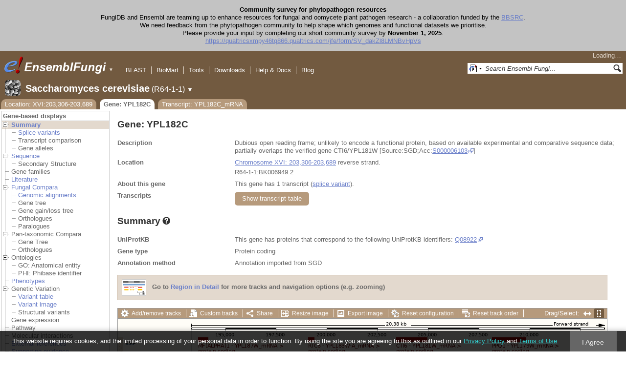

--- FILE ---
content_type: text/html; charset=utf-8
request_url: http://fungi.ensembl.org/Saccharomyces_cerevisiae/Component/Gene/Summary/gene_summary?g=YPL182C;r=XVI:203306-203689;t=YPL182C_mRNA;db=core;time=1762129660931.931
body_size: 845
content:
<div class="js_panel" id="GeneSummary"><input type="hidden" class="panel_type" value="Content" /><div class="twocol"><div class="row"><div class="lhs">UniProtKB</div><div class="rhs"><p>This gene has proteins that correspond to the following UniProtKB identifiers: <a href="http://www.uniprot.org/uniprot/Q08922" rel="external" class="constant">Q08922</a></p></div></div><div class="row"><div class="lhs">Gene type</div><div class="rhs"><p>Protein coding</p></div></div><div class="row"><div class="lhs">Annotation method</div><div class="rhs"><p>Annotation imported from <arel="external" href="http://www.yeastgenome.org/">SGD</a></p></div></div></div>
<script type="application/ld+json">
{"@type":"Gene","description":"Dubious open reading frame; unlikely to encode a functional protein, based on available experimental and comparative sequence data; partially overlaps the verified gene CTI6/YPL181W [Source:SGD;Acc:S000006103]","isPartOfBioChemEntity":{"@type":"BioChemEntity","name":"Chromosome XVI"},"identifier":"YPL182C","taxonomicRange":{"@type":"Taxon","alternateName":"Saccharomyces cerevisiae","codeCategory":{"codeValue":"559292","url":"http://purl.bioontology.org/ontology/NCBITAXON/559292","sameAs":"http://purl.uniprot.org/taxonomy/559292","inCodeSet":{"@type":"CategoryCodeSet","name":"NCBI taxon"},"@type":"CategoryCode"},"name":"Saccharomyces cerevisiae S288c"},"@context":"http://bioschemas.org","name":"YPL182C","http://purl.org/dc/terms/conformsTo":{"@id":"https://bioschemas.org/profiles/Gene/1.0-RELEASE/","@type":"CreativeWork"},"isPartOf":{"@type":"Dataset","name":"Ensembl Fungi Saccharomyces cerevisiae Gene Set","@id":"https://fungi.ensembl.org/Saccharomyces_cerevisiae/Info/Index#gene-set"}}
</script></div>

--- FILE ---
content_type: text/html; charset=utf-8
request_url: http://fungi.ensembl.org/Saccharomyces_cerevisiae/Component/Gene/Summary/transcripts?g=YPL182C;r=XVI:203306-203689;t=YPL182C_mRNA;db=core;time=1762129660993.993
body_size: 3179
content:
<div class="js_panel" id="TranscriptsImage">
      <div class="image_container" style="width:1000px">
        
      <div class="image_toolbar top print_hide"><a href="/Saccharomyces_cerevisiae/Config/Gene/TranscriptsImage?db=core;g=YPL182C;r=XVI:203306-203689;t=YPL182C_mRNA" class="config modal_link force" title="Configure this image" rel="modal_config_transcriptsimage">Add/remove tracks</a><a href="/Saccharomyces_cerevisiae/UserData/ManageData?db=core;g=YPL182C;r=XVI:203306-203689;t=YPL182C_mRNA" class="data modal_link" title="Custom tracks" rel="modal_user_data">Custom tracks</a><a href="/Saccharomyces_cerevisiae/Share/Gene/Summary/transcripts?create=1;share_type=image;time=1762129662" class="share popup" title="Share this image" rel="">Share</a><a href="/Saccharomyces_cerevisiae/Gene/Summary?db=core;g=YPL182C;r=XVI:203306-203689;t=YPL182C_mRNA" class="resize popup" title="Resize this image" rel="">Resize image</a><a href="/Saccharomyces_cerevisiae/ImageExport/ImageFormats?component=TranscriptsImage;data_action=Summary;data_type=Gene;db=core;g=YPL182C;r=XVI:203306-203689;strain=0;t=YPL182C_mRNA" class="export modal_link iexport" title="Export this image" rel="">Export image</a><a href="/Saccharomyces_cerevisiae/Ajax/config_reset" class="config-reset _reset" title="Reset configuration" rel="">Reset configuration</a><a href="/Saccharomyces_cerevisiae/Ajax/order_reset" class="order-reset _reset" title="Reset track order" rel="">Reset track order</a></div>
       <div class="toggle image_resize_menu">
          <div class="header">Resize image to:</div>
          <div><a href="/Saccharomyces_cerevisiae/Gene/Summary?db=core;g=YPL182C;r=XVI:203306-203689;t=YPL182C_mRNA" class="image_resize"><div>Best Fit</div></a></div><div ><a href="/Saccharomyces_cerevisiae/Gene/Summary?db=core;g=YPL182C;r=XVI:203306-203689;t=YPL182C_mRNA" class="image_resize"><div >700 px</div></a></div><div ><a href="/Saccharomyces_cerevisiae/Gene/Summary?db=core;g=YPL182C;r=XVI:203306-203689;t=YPL182C_mRNA" class="image_resize"><div >800 px</div></a></div><div ><a href="/Saccharomyces_cerevisiae/Gene/Summary?db=core;g=YPL182C;r=XVI:203306-203689;t=YPL182C_mRNA" class="image_resize"><div >900 px</div></a></div><div ><a href="/Saccharomyces_cerevisiae/Gene/Summary?db=core;g=YPL182C;r=XVI:203306-203689;t=YPL182C_mRNA" class="image_resize"><div class="current">1000 px</div></a></div><div ><a href="/Saccharomyces_cerevisiae/Gene/Summary?db=core;g=YPL182C;r=XVI:203306-203689;t=YPL182C_mRNA" class="image_resize"><div >1100 px</div></a></div><div ><a href="/Saccharomyces_cerevisiae/Gene/Summary?db=core;g=YPL182C;r=XVI:203306-203689;t=YPL182C_mRNA" class="image_resize"><div >1200 px</div></a></div><div ><a href="/Saccharomyces_cerevisiae/Gene/Summary?db=core;g=YPL182C;r=XVI:203306-203689;t=YPL182C_mRNA" class="image_resize"><div >1300 px</div></a></div>    
       </div>    
    
      <div class="drag_select" style="margin:0px;">
        <img src="/img-tmp/temporary/2025_11_03/NEDfNfWNcKDDCCGdQcAACfKL.png" alt="" style="width: 1000px; height: 352px;  display: block" class="imagemap" />
        
    <div class="json_ json_imagemap" style="display: none">
      [[&quot;rect&quot;,[164,38,185,47],{&quot;title&quot;:&quot;Transcript: YPL187W_mRNA; Gene: YPL187W; Location: XVI:193648-194145&quot;,&quot;klass&quot;:[&quot;group&quot;],&quot;href&quot;:&quot;/Saccharomyces_cerevisiae/ZMenu/Transcript/Summary?calling_sp=Saccharomyces_cerevisiae;config=gene_summary;db=core;g=YPL187W;r=XVI:203306-203689;real_r=XVI:203306-203689;t=YPL187W_mRNA;track=transcript_core_sgd&quot;}],[&quot;rect&quot;,[164,46,427,60],{&quot;title&quot;:&quot;Transcript: YPL187W_mRNA; Gene: YPL187W; Location: XVI:193648-194145&quot;,&quot;href&quot;:&quot;/Saccharomyces_cerevisiae/ZMenu/Transcript/Summary?calling_sp=Saccharomyces_cerevisiae;config=gene_summary;db=core;g=YPL187W;r=XVI:203306-203689;real_r=XVI:203306-203689;t=YPL187W_mRNA;track=transcript_core_sgd&quot;}],[&quot;rect&quot;,[569,38,633,47],{&quot;href&quot;:&quot;/Saccharomyces_cerevisiae/ZMenu/Transcript/Summary?calling_sp=Saccharomyces_cerevisiae;config=gene_summary;db=core;g=YPL181W;r=XVI:203306-203689;real_r=XVI:203306-203689;t=YPL181W_mRNA;track=transcript_core_sgd&quot;,&quot;klass&quot;:[&quot;group&quot;],&quot;title&quot;:&quot;Transcript: YPL181W_mRNA; Gene: YPL181W; Location: XVI:203421-204941&quot;}],[&quot;rect&quot;,[569,46,796,60],{&quot;title&quot;:&quot;Transcript: YPL181W_mRNA; Gene: YPL181W; Location: XVI:203421-204941&quot;,&quot;href&quot;:&quot;/Saccharomyces_cerevisiae/ZMenu/Transcript/Summary?calling_sp=Saccharomyces_cerevisiae;config=gene_summary;db=core;g=YPL181W;r=XVI:203306-203689;real_r=XVI:203306-203689;t=YPL181W_mRNA;track=transcript_core_sgd&quot;}],[&quot;rect&quot;,[765,38,835,47],{&quot;href&quot;:&quot;/Saccharomyces_cerevisiae/ZMenu/Transcript/Summary?calling_sp=Saccharomyces_cerevisiae;config=gene_summary;db=core;g=YPL179W;r=XVI:203306-203689;real_r=XVI:203306-203689;t=YPL179W_mRNA;track=transcript_core_sgd&quot;,&quot;klass&quot;:[&quot;group&quot;],&quot;title&quot;:&quot;Transcript: YPL179W_mRNA; Gene: YPL179W; Location: XVI:208157-209806&quot;}],[&quot;rect&quot;,[765,46,992,60],{&quot;href&quot;:&quot;/Saccharomyces_cerevisiae/ZMenu/Transcript/Summary?calling_sp=Saccharomyces_cerevisiae;config=gene_summary;db=core;g=YPL179W;r=XVI:203306-203689;real_r=XVI:203306-203689;t=YPL179W_mRNA;track=transcript_core_sgd&quot;,&quot;title&quot;:&quot;Transcript: YPL179W_mRNA; Gene: YPL179W; Location: XVI:208157-209806&quot;}],[&quot;rect&quot;,[389,38,402,47],{&quot;href&quot;:&quot;/Saccharomyces_cerevisiae/ZMenu/Transcript/Summary?calling_sp=Saccharomyces_cerevisiae;config=gene_summary;db=core;g=YPL183W-A;r=XVI:203306-203689;real_r=XVI:203306-203689;t=YPL183W-A_mRNA;track=transcript_core_sgd&quot;,&quot;klass&quot;:[&quot;group&quot;],&quot;title&quot;:&quot;Transcript: YPL183W-A_mRNA; Gene: YPL183W-A; Location: XVI:199095-199376&quot;}],[&quot;rect&quot;,[389,46,628,60],{&quot;href&quot;:&quot;/Saccharomyces_cerevisiae/ZMenu/Transcript/Summary?calling_sp=Saccharomyces_cerevisiae;config=gene_summary;db=core;g=YPL183W-A;r=XVI:203306-203689;real_r=XVI:203306-203689;t=YPL183W-A_mRNA;track=transcript_core_sgd&quot;,&quot;title&quot;:&quot;Transcript: YPL183W-A_mRNA; Gene: YPL183W-A; Location: XVI:199095-199376&quot;}],[&quot;rect&quot;,[931,38,958,91],{&quot;href&quot;:&quot;/Saccharomyces_cerevisiae/ZMenu/Transcript/Summary?calling_sp=Saccharomyces_cerevisiae;config=gene_summary;db=core;g=YPL178W;r=XVI:203306-203689;real_r=XVI:203306-203689;t=YPL178W_mRNA;track=transcript_core_sgd&quot;,&quot;klass&quot;:[&quot;group&quot;],&quot;title&quot;:&quot;Transcript: YPL178W_mRNA; Gene: YPL178W; Location: XVI:212158-212784&quot;}],[&quot;rect&quot;,[931,90,1158,104],{&quot;href&quot;:&quot;/Saccharomyces_cerevisiae/ZMenu/Transcript/Summary?calling_sp=Saccharomyces_cerevisiae;config=gene_summary;db=core;g=YPL178W;r=XVI:203306-203689;real_r=XVI:203306-203689;t=YPL178W_mRNA;track=transcript_core_sgd&quot;,&quot;title&quot;:&quot;Transcript: YPL178W_mRNA; Gene: YPL178W; Location: XVI:212158-212784&quot;}],[&quot;rect&quot;,[645,38,745,91],{&quot;title&quot;:&quot;Transcript: YPL180W_mRNA; Gene: YPL180W; Location: XVI:205248-207647&quot;,&quot;href&quot;:&quot;/Saccharomyces_cerevisiae/ZMenu/Transcript/Summary?calling_sp=Saccharomyces_cerevisiae;config=gene_summary;db=core;g=YPL180W;r=XVI:203306-203689;real_r=XVI:203306-203689;t=YPL180W_mRNA;track=transcript_core_sgd&quot;,&quot;klass&quot;:[&quot;group&quot;]}],[&quot;rect&quot;,[645,90,878,104],{&quot;title&quot;:&quot;Transcript: YPL180W_mRNA; Gene: YPL180W; Location: XVI:205248-207647&quot;,&quot;href&quot;:&quot;/Saccharomyces_cerevisiae/ZMenu/Transcript/Summary?calling_sp=Saccharomyces_cerevisiae;config=gene_summary;db=core;g=YPL180W;r=XVI:203306-203689;real_r=XVI:203306-203689;t=YPL180W_mRNA;track=transcript_core_sgd&quot;}],[&quot;rect&quot;,[230,38,248,91],{&quot;title&quot;:&quot;Transcript: YPL185W_mRNA; Gene: YPL185W; Location: XVI:195253-195648&quot;,&quot;href&quot;:&quot;/Saccharomyces_cerevisiae/ZMenu/Transcript/Summary?calling_sp=Saccharomyces_cerevisiae;config=gene_summary;db=core;g=YPL185W;r=XVI:203306-203689;real_r=XVI:203306-203689;t=YPL185W_mRNA;track=transcript_core_sgd&quot;,&quot;klass&quot;:[&quot;group&quot;]}],[&quot;rect&quot;,[230,90,415,104],{&quot;href&quot;:&quot;/Saccharomyces_cerevisiae/ZMenu/Transcript/Summary?calling_sp=Saccharomyces_cerevisiae;config=gene_summary;db=core;g=YPL185W;r=XVI:203306-203689;real_r=XVI:203306-203689;t=YPL185W_mRNA;track=transcript_core_sgd&quot;,&quot;title&quot;:&quot;Transcript: YPL185W_mRNA; Gene: YPL185W; Location: XVI:195253-195648&quot;}],[&quot;rect&quot;,[15,38,34,52],{&quot;alt&quot;:&quot;Saccharomyces cerevisiae (Saccharomyces cerevisiae S288c)&quot;,&quot;klass&quot;:[&quot;label&quot;,&quot;HO0btLgA&quot;]}],[&quot;rect&quot;,[150,131,996,143],{&quot;title&quot;:&quot;BK006949.2&quot;,&quot;href&quot;:&quot;/Saccharomyces_cerevisiae/ZMenu/Location/Contig?config=gene_summary;db=core;g=YPL182C;r=XVI:193306-213689;region=BK006949.2;t=YPL182C_mRNA;track=contig&quot;}],[&quot;rect&quot;,[15,128,58,142],{&quot;klass&quot;:[&quot;label&quot;,&quot;7T3FbWnu&quot;],&quot;alt&quot;:&quot;Saccharomyces cerevisiae (Saccharomyces cerevisiae S288c)&quot;}],[&quot;rect&quot;,[199,146,238,155],{&quot;klass&quot;:[&quot;group&quot;],&quot;href&quot;:&quot;/Saccharomyces_cerevisiae/ZMenu/Transcript/Summary?calling_sp=Saccharomyces_cerevisiae;config=gene_summary;db=core;g=YPL186C;r=XVI:203306-203689;real_r=XVI:203306-203689;t=YPL186C_mRNA;track=transcript_core_sgd&quot;,&quot;title&quot;:&quot;Transcript: YPL186C_mRNA; Gene: YPL186C; Location: XVI:194512-195426&quot;}],[&quot;rect&quot;,[199,154,426,168],{&quot;title&quot;:&quot;Transcript: YPL186C_mRNA; Gene: YPL186C; Location: XVI:194512-195426&quot;,&quot;href&quot;:&quot;/Saccharomyces_cerevisiae/ZMenu/Transcript/Summary?calling_sp=Saccharomyces_cerevisiae;config=gene_summary;db=core;g=YPL186C;r=XVI:203306-203689;real_r=XVI:203306-203689;t=YPL186C_mRNA;track=transcript_core_sgd&quot;}],[&quot;rect&quot;,[849,146,853,155],{&quot;klass&quot;:[&quot;group&quot;],&quot;href&quot;:&quot;/Saccharomyces_cerevisiae/ZMenu/Transcript/Summary?calling_sp=Saccharomyces_cerevisiae;config=gene_summary;db=core;g=tE(UUC)P;r=XVI:203306-203689;real_r=XVI:203306-203689;t=tE(UUC)P_tRNA;track=transcript_core_sgd&quot;,&quot;title&quot;:&quot;Transcript: tE(UUC)P_tRNA; Gene: tE(UUC)P; Location: XVI:210192-210263&quot;}],[&quot;rect&quot;,[849,154,980,168],{&quot;href&quot;:&quot;/Saccharomyces_cerevisiae/ZMenu/Transcript/Summary?calling_sp=Saccharomyces_cerevisiae;config=gene_summary;db=core;g=tE(UUC)P;r=XVI:203306-203689;real_r=XVI:203306-203689;t=tE(UUC)P_tRNA;track=transcript_core_sgd&quot;,&quot;title&quot;:&quot;Transcript: tE(UUC)P_tRNA; Gene: tE(UUC)P; Location: XVI:210192-210263&quot;}],[&quot;rect&quot;,[406,146,533,155],{&quot;title&quot;:&quot;Transcript: YPL183C_mRNA; Gene: YPL183C; Location: XVI:199495-202536&quot;,&quot;klass&quot;:[&quot;group&quot;],&quot;href&quot;:&quot;/Saccharomyces_cerevisiae/ZMenu/Transcript/Summary?calling_sp=Saccharomyces_cerevisiae;config=gene_summary;db=core;g=YPL183C;r=XVI:203306-203689;real_r=XVI:203306-203689;t=YPL183C_mRNA;track=transcript_core_sgd&quot;}],[&quot;rect&quot;,[406,154,639,168],{&quot;href&quot;:&quot;/Saccharomyces_cerevisiae/ZMenu/Transcript/Summary?calling_sp=Saccharomyces_cerevisiae;config=gene_summary;db=core;g=YPL183C;r=XVI:203306-203689;real_r=XVI:203306-203689;t=YPL183C_mRNA;track=transcript_core_sgd&quot;,&quot;title&quot;:&quot;Transcript: YPL183C_mRNA; Gene: YPL183C; Location: XVI:199495-202536&quot;}],[&quot;rect&quot;,[564,146,581,155],{&quot;title&quot;:&quot;Transcript: YPL182C_mRNA; Gene: YPL182C; Location: XVI:203306-203689&quot;,&quot;href&quot;:&quot;/Saccharomyces_cerevisiae/ZMenu/Transcript/Summary?calling_sp=Saccharomyces_cerevisiae;config=gene_summary;db=core;g=YPL182C;r=XVI:203306-203689;real_r=XVI:203306-203689;t=YPL182C_mRNA;track=transcript_core_sgd&quot;,&quot;klass&quot;:[&quot;group&quot;]}],[&quot;rect&quot;,[564,154,749,168],{&quot;title&quot;:&quot;Transcript: YPL182C_mRNA; Gene: YPL182C; Location: XVI:203306-203689&quot;,&quot;href&quot;:&quot;/Saccharomyces_cerevisiae/ZMenu/Transcript/Summary?calling_sp=Saccharomyces_cerevisiae;config=gene_summary;db=core;g=YPL182C;r=XVI:203306-203689;real_r=XVI:203306-203689;t=YPL182C_mRNA;track=transcript_core_sgd&quot;}],[&quot;rect&quot;,[259,146,336,199],{&quot;title&quot;:&quot;Transcript: YPL184C_mRNA; Gene: YPL184C; Location: XVI:195950-197788&quot;,&quot;href&quot;:&quot;/Saccharomyces_cerevisiae/ZMenu/Transcript/Summary?calling_sp=Saccharomyces_cerevisiae;config=gene_summary;db=core;g=YPL184C;r=XVI:203306-203689;real_r=XVI:203306-203689;t=YPL184C_mRNA;track=transcript_core_sgd&quot;,&quot;klass&quot;:[&quot;group&quot;]}],[&quot;rect&quot;,[259,198,486,212],{&quot;title&quot;:&quot;Transcript: YPL184C_mRNA; Gene: YPL184C; Location: XVI:195950-197788&quot;,&quot;href&quot;:&quot;/Saccharomyces_cerevisiae/ZMenu/Transcript/Summary?calling_sp=Saccharomyces_cerevisiae;config=gene_summary;db=core;g=YPL184C;r=XVI:203306-203689;real_r=XVI:203306-203689;t=YPL184C_mRNA;track=transcript_core_sgd&quot;}],[&quot;rect&quot;,[968,146,995,199],{&quot;klass&quot;:[&quot;group&quot;],&quot;href&quot;:&quot;/Saccharomyces_cerevisiae/ZMenu/Transcript/Summary?calling_sp=Saccharomyces_cerevisiae;config=gene_summary;db=core;g=YPL177C;r=XVI:203306-203689;real_r=XVI:203306-203689;t=YPL177C_mRNA;track=transcript_core_sgd&quot;,&quot;title&quot;:&quot;Transcript: YPL177C_mRNA; Gene: YPL177C; Location: XVI:213042-213962&quot;}],[&quot;rect&quot;,[968,198,1195,212],{&quot;href&quot;:&quot;/Saccharomyces_cerevisiae/ZMenu/Transcript/Summary?calling_sp=Saccharomyces_cerevisiae;config=gene_summary;db=core;g=YPL177C;r=XVI:203306-203689;real_r=XVI:203306-203689;t=YPL177C_mRNA;track=transcript_core_sgd&quot;,&quot;title&quot;:&quot;Transcript: YPL177C_mRNA; Gene: YPL177C; Location: XVI:213042-213962&quot;}],[&quot;rect&quot;,[15,144,34,158],{&quot;klass&quot;:[&quot;label&quot;,&quot;qQVwQA3g&quot;],&quot;alt&quot;:&quot;Saccharomyces cerevisiae (Saccharomyces cerevisiae S288c)&quot;}],[&quot;rect&quot;,[15,285,82,299],{&quot;alt&quot;:&quot;Saccharomyces cerevisiae (Saccharomyces cerevisiae S288c)&quot;,&quot;klass&quot;:[&quot;label&quot;,&quot;vy08MAi4&quot;]}],[&quot;rect&quot;,[150,5,996,266],{&quot;href&quot;:&quot;#drag|1|1|Saccharomyces_cerevisiae|XVI|193306|213689|1&quot;,&quot;klass&quot;:[&quot;drag&quot;],&quot;alt&quot;:&quot;Click and drag to select a region&quot;}]]
    </div>
  <input type="hidden" class="panel_type" value="ImageMap" />
        <div class="boundaries_wrapper" style="top:38px"><ul class="Saccharomyces_cerevisiae boundaries"><li class="transcript_core_sgd f  " style="height:90px;background:url(/img-tmp/temporary/2025_11_03/NEDfNfWNcKDDCCGdQcAACfKL.png) 0 -38px">
        <div class="handle" style="height:89px" title="Forward strand"><p></p></div>
      </li><li class="contig   " style="height:16px;background:url(/img-tmp/temporary/2025_11_03/NEDfNfWNcKDDCCGdQcAACfKL.png) 0 -128px">
        <div class="handle" style="height:15px"><p></p></div>
      </li><li class="transcript_core_sgd r  " style="height:90px;background:url(/img-tmp/temporary/2025_11_03/NEDfNfWNcKDDCCGdQcAACfKL.png) 0 -144px">
        <div class="handle" style="height:89px" title="Reverse strand"><p></p></div>
      </li></ul></div>
        
      <div class="hover_label floating_popup 7T3FbWnu contig  ">
        <p class="header _hl_pin"><span class="hl-pin"></span><span class="_track_menu_header">Contigs</span><span class="_hl_extend hl-extend"></span></p>
        <div class="hl-buttons"><div class="_hl_icon hl-icon hl-icon-link"></div><div class="_hl_icon hl-icon"><a href="/Saccharomyces_cerevisiae/Config/Gene/TranscriptsImage?db=core;g=YPL182C;r=XVI:203306-203689;submit=1;t=YPL182C_mRNA;updated=0;contig=favourite_" class="config favourite " rel="transcriptsimage"></a></div><div class="_hl_icon hl-icon"><a href="/Saccharomyces_cerevisiae/Config/Gene/TranscriptsImage?db=core;g=YPL182C;r=XVI:203306-203689;submit=1;t=YPL182C_mRNA;contig=off" class="config closetrack" rel="transcriptsimage"></a></div><div class="_hl_icon hl-icon"><a class="config hl-icon-highlight " href="/Saccharomyces_cerevisiae/Config/Gene/TranscriptsImage?db=core;g=YPL182C;r=XVI:203306-203689;submit=1;t=YPL182C_mRNA;updated=0;contig=highlight_" rel="transcriptsimage" data-highlight-track="contig"></a></div></div>
        <div class="hl-content"><div class="_hl_tab hl-tab"><p>URL to turn this track on</p><p><input class="_copy_url" type="text" value="//fungi.ensembl.org/Saccharomyces_cerevisiae/Gene/Summary?db=core;g=YPL182C;r=XVI:203306-203689;t=YPL182C_mRNA;gene_summary=contig=normal" /></p><p>Copy the above url to force this track to be turned on</p></div><div class="_hl_tab hl-tab"><p>Click on the star to add/remove this track from your favourites</p></div><div class="_hl_tab hl-tab"><p>Click on the cross to turn the track off</p></div><div class="_hl_tab hl-tab"><p>Click to highlight/unhighlight this track</p></div></div>
        <div class="spinner"></div>
        <span class="close"></span>
      </div>
      <div class="hover_label floating_popup HO0btLgA transcript_core_sgd f ">
        <p class="header _hl_pin"><span class="hl-pin"></span><span class="_track_menu_header">SGD</span><span class="_hl_extend hl-extend"></span></p>
        <div class="hl-buttons"><div class="_hl_icon hl-icon hl-icon-info active"></div><div class="_hl_icon hl-icon hl-icon-setting"></div><div class="_hl_icon hl-icon hl-icon-link"></div><div class="_hl_icon hl-icon"><a href="/Saccharomyces_cerevisiae/Config/Gene/TranscriptsImage?db=core;g=YPL182C;r=XVI:203306-203689;submit=1;t=YPL182C_mRNA;updated=0;transcript_core_sgd=favourite_" class="config favourite " rel="transcriptsimage"></a></div><div class="_hl_icon hl-icon"><a href="/Saccharomyces_cerevisiae/Config/Gene/TranscriptsImage?db=core;g=YPL182C;r=XVI:203306-203689;submit=1;t=YPL182C_mRNA;transcript_core_sgd=off" class="config closetrack" rel="transcriptsimage"></a></div><div class="_hl_icon hl-icon"><a class="config hl-icon-highlight " href="/Saccharomyces_cerevisiae/Config/Gene/TranscriptsImage?db=core;g=YPL182C;r=XVI:203306-203689;submit=1;t=YPL182C_mRNA;updated=0;transcript_core_sgd=highlight_" rel="transcriptsimage" data-highlight-track="transcript_core_sgd.f"></a></div></div>
        <div class="hl-content"><div class="_hl_tab hl-tab active"><p>Annotation imported from <arel="external" href="http://www.yeastgenome.org/">SGD</a></p></div><div class="_hl_tab hl-tab config"><p>Change track style:</p><ul><li class="off"><a href="/Saccharomyces_cerevisiae/Config/Gene/TranscriptsImage?db=core;g=YPL182C;r=XVI:203306-203689;submit=1;t=YPL182C_mRNA;transcript_core_sgd=off" class="config" rel="transcriptsimage"><img src="/i/render/off.gif" alt="Off" title="Off" /> Off</a></li><li class="gene_nolabel"><a href="/Saccharomyces_cerevisiae/Config/Gene/TranscriptsImage?db=core;g=YPL182C;r=XVI:203306-203689;submit=1;t=YPL182C_mRNA;transcript_core_sgd=gene_nolabel" class="config" rel="transcriptsimage"><img src="/i/render/gene_nolabel.gif" alt="No exon structure without labels" title="No exon structure without labels" /> No exon structure without labels</a></li><li class="gene_label"><a href="/Saccharomyces_cerevisiae/Config/Gene/TranscriptsImage?db=core;g=YPL182C;r=XVI:203306-203689;submit=1;t=YPL182C_mRNA;transcript_core_sgd=gene_label" class="config" rel="transcriptsimage"><img src="/i/render/gene_label.gif" alt="No exon structure with labels" title="No exon structure with labels" /> No exon structure with labels</a></li><li class="transcript_nolabel"><a href="/Saccharomyces_cerevisiae/Config/Gene/TranscriptsImage?db=core;g=YPL182C;r=XVI:203306-203689;submit=1;t=YPL182C_mRNA;transcript_core_sgd=transcript_nolabel" class="config" rel="transcriptsimage"><img src="/i/render/transcript_nolabel.gif" alt="Expanded without labels" title="Expanded without labels" /> Expanded without labels</a></li><li class="current transcript_label"><a href="/Saccharomyces_cerevisiae/Config/Gene/TranscriptsImage?db=core;g=YPL182C;r=XVI:203306-203689;submit=1;t=YPL182C_mRNA;transcript_core_sgd=transcript_label" class="config" rel="transcriptsimage"><img src="/i/render/transcript_label.gif" alt="Expanded with labels" title="Expanded with labels" /><img src="/i/tick.png" class="tick" alt="Selected" title="Selected" /> Expanded with labels</a></li><li class="collapsed_nolabel"><a href="/Saccharomyces_cerevisiae/Config/Gene/TranscriptsImage?db=core;g=YPL182C;r=XVI:203306-203689;submit=1;t=YPL182C_mRNA;transcript_core_sgd=collapsed_nolabel" class="config" rel="transcriptsimage"><img src="/i/render/collapsed_nolabel.gif" alt="Collapsed without labels" title="Collapsed without labels" /> Collapsed without labels</a></li><li class="collapsed_label"><a href="/Saccharomyces_cerevisiae/Config/Gene/TranscriptsImage?db=core;g=YPL182C;r=XVI:203306-203689;submit=1;t=YPL182C_mRNA;transcript_core_sgd=collapsed_label" class="config" rel="transcriptsimage"><img src="/i/render/collapsed_label.gif" alt="Collapsed with labels" title="Collapsed with labels" /> Collapsed with labels</a></li><li class="transcript_label_coding"><a href="/Saccharomyces_cerevisiae/Config/Gene/TranscriptsImage?db=core;g=YPL182C;r=XVI:203306-203689;submit=1;t=YPL182C_mRNA;transcript_core_sgd=transcript_label_coding" class="config" rel="transcriptsimage"><img src="/i/render/transcript_label_coding.gif" alt="Coding transcripts only (in coding genes)" title="Coding transcripts only (in coding genes)" /> Coding transcripts only (in coding genes)</a></li></ul></div><div class="_hl_tab hl-tab"><p>URL to turn this track on</p><p><input class="_copy_url" type="text" value="//fungi.ensembl.org/Saccharomyces_cerevisiae/Gene/Summary?db=core;g=YPL182C;r=XVI:203306-203689;t=YPL182C_mRNA;gene_summary=transcript_core_sgd=transcript_label" /></p><p>Copy the above url to force this track to be turned on</p></div><div class="_hl_tab hl-tab"><p>Click on the star to add/remove this track from your favourites</p></div><div class="_hl_tab hl-tab"><p>Click on the cross to turn the track off</p></div><div class="_hl_tab hl-tab"><p>Click to highlight/unhighlight this track</p></div></div>
        <div class="spinner"></div>
        <span class="close"></span>
      </div>
      <div class="hover_label floating_popup qQVwQA3g transcript_core_sgd r ">
        <p class="header _hl_pin"><span class="hl-pin"></span><span class="_track_menu_header">SGD</span><span class="_hl_extend hl-extend"></span></p>
        <div class="hl-buttons"><div class="_hl_icon hl-icon hl-icon-info active"></div><div class="_hl_icon hl-icon hl-icon-setting"></div><div class="_hl_icon hl-icon hl-icon-link"></div><div class="_hl_icon hl-icon"><a href="/Saccharomyces_cerevisiae/Config/Gene/TranscriptsImage?db=core;g=YPL182C;r=XVI:203306-203689;submit=1;t=YPL182C_mRNA;updated=0;transcript_core_sgd=favourite_" class="config favourite " rel="transcriptsimage"></a></div><div class="_hl_icon hl-icon"><a href="/Saccharomyces_cerevisiae/Config/Gene/TranscriptsImage?db=core;g=YPL182C;r=XVI:203306-203689;submit=1;t=YPL182C_mRNA;transcript_core_sgd=off" class="config closetrack" rel="transcriptsimage"></a></div><div class="_hl_icon hl-icon"><a class="config hl-icon-highlight " href="/Saccharomyces_cerevisiae/Config/Gene/TranscriptsImage?db=core;g=YPL182C;r=XVI:203306-203689;submit=1;t=YPL182C_mRNA;updated=0;transcript_core_sgd=highlight_" rel="transcriptsimage" data-highlight-track="transcript_core_sgd.r"></a></div></div>
        <div class="hl-content"><div class="_hl_tab hl-tab active"><p>Annotation imported from <arel="external" href="http://www.yeastgenome.org/">SGD</a></p></div><div class="_hl_tab hl-tab config"><p>Change track style:</p><ul><li class="off"><a href="/Saccharomyces_cerevisiae/Config/Gene/TranscriptsImage?db=core;g=YPL182C;r=XVI:203306-203689;submit=1;t=YPL182C_mRNA;transcript_core_sgd=off" class="config" rel="transcriptsimage"><img src="/i/render/off.gif" alt="Off" title="Off" /> Off</a></li><li class="gene_nolabel"><a href="/Saccharomyces_cerevisiae/Config/Gene/TranscriptsImage?db=core;g=YPL182C;r=XVI:203306-203689;submit=1;t=YPL182C_mRNA;transcript_core_sgd=gene_nolabel" class="config" rel="transcriptsimage"><img src="/i/render/gene_nolabel.gif" alt="No exon structure without labels" title="No exon structure without labels" /> No exon structure without labels</a></li><li class="gene_label"><a href="/Saccharomyces_cerevisiae/Config/Gene/TranscriptsImage?db=core;g=YPL182C;r=XVI:203306-203689;submit=1;t=YPL182C_mRNA;transcript_core_sgd=gene_label" class="config" rel="transcriptsimage"><img src="/i/render/gene_label.gif" alt="No exon structure with labels" title="No exon structure with labels" /> No exon structure with labels</a></li><li class="transcript_nolabel"><a href="/Saccharomyces_cerevisiae/Config/Gene/TranscriptsImage?db=core;g=YPL182C;r=XVI:203306-203689;submit=1;t=YPL182C_mRNA;transcript_core_sgd=transcript_nolabel" class="config" rel="transcriptsimage"><img src="/i/render/transcript_nolabel.gif" alt="Expanded without labels" title="Expanded without labels" /> Expanded without labels</a></li><li class="current transcript_label"><a href="/Saccharomyces_cerevisiae/Config/Gene/TranscriptsImage?db=core;g=YPL182C;r=XVI:203306-203689;submit=1;t=YPL182C_mRNA;transcript_core_sgd=transcript_label" class="config" rel="transcriptsimage"><img src="/i/render/transcript_label.gif" alt="Expanded with labels" title="Expanded with labels" /><img src="/i/tick.png" class="tick" alt="Selected" title="Selected" /> Expanded with labels</a></li><li class="collapsed_nolabel"><a href="/Saccharomyces_cerevisiae/Config/Gene/TranscriptsImage?db=core;g=YPL182C;r=XVI:203306-203689;submit=1;t=YPL182C_mRNA;transcript_core_sgd=collapsed_nolabel" class="config" rel="transcriptsimage"><img src="/i/render/collapsed_nolabel.gif" alt="Collapsed without labels" title="Collapsed without labels" /> Collapsed without labels</a></li><li class="collapsed_label"><a href="/Saccharomyces_cerevisiae/Config/Gene/TranscriptsImage?db=core;g=YPL182C;r=XVI:203306-203689;submit=1;t=YPL182C_mRNA;transcript_core_sgd=collapsed_label" class="config" rel="transcriptsimage"><img src="/i/render/collapsed_label.gif" alt="Collapsed with labels" title="Collapsed with labels" /> Collapsed with labels</a></li><li class="transcript_label_coding"><a href="/Saccharomyces_cerevisiae/Config/Gene/TranscriptsImage?db=core;g=YPL182C;r=XVI:203306-203689;submit=1;t=YPL182C_mRNA;transcript_core_sgd=transcript_label_coding" class="config" rel="transcriptsimage"><img src="/i/render/transcript_label_coding.gif" alt="Coding transcripts only (in coding genes)" title="Coding transcripts only (in coding genes)" /> Coding transcripts only (in coding genes)</a></li></ul></div><div class="_hl_tab hl-tab"><p>URL to turn this track on</p><p><input class="_copy_url" type="text" value="//fungi.ensembl.org/Saccharomyces_cerevisiae/Gene/Summary?db=core;g=YPL182C;r=XVI:203306-203689;t=YPL182C_mRNA;gene_summary=transcript_core_sgd=transcript_label" /></p><p>Copy the above url to force this track to be turned on</p></div><div class="_hl_tab hl-tab"><p>Click on the star to add/remove this track from your favourites</p></div><div class="_hl_tab hl-tab"><p>Click on the cross to turn the track off</p></div><div class="_hl_tab hl-tab"><p>Click to highlight/unhighlight this track</p></div></div>
        <div class="spinner"></div>
        <span class="close"></span>
      </div>
      </div>
      
        
      </div>
        
    <input type="hidden" class="view_config" value="Gene::TranscriptsImage" /><input type="hidden" class="image_config" value="gene_summary" /><span class="hidden drop_upload"></span><div style="width:1000px" class="info"><h3>Configuring the display</h3><div class="message-pad"><p>Tip: use the "<strong>Configure this page</strong>" link on the left to show additional data in this region.</p></div></div></div>